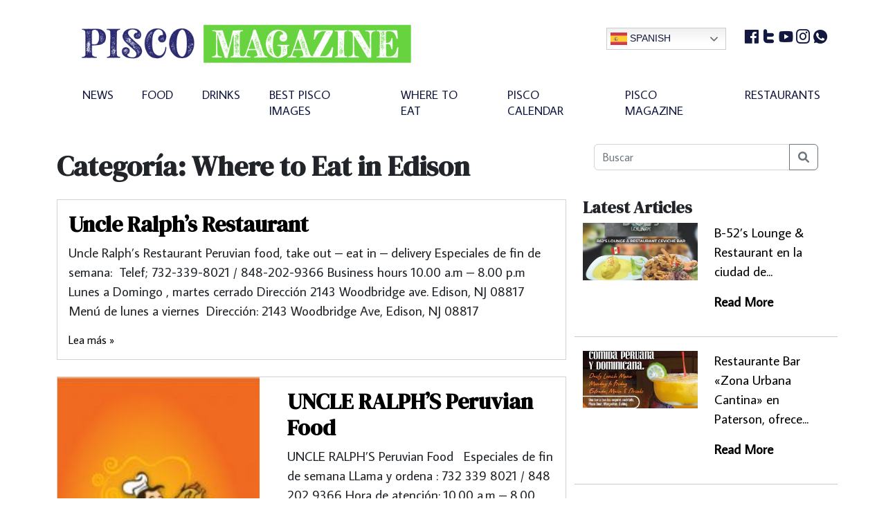

--- FILE ---
content_type: text/html; charset=UTF-8
request_url: https://piscomagazine.com/where-to-eat/new-jersey/where-to-eat-in-edison/
body_size: 48471
content:
<!doctype html>
<html lang="es" id="html" xmlns:og="https://opengraphprotocol.org/schema/" xmlns:fb="https://www.facebook.com/2008/fbml" prefix="og: http://ogp.me/ns# fb: http://ogp.me/ns/fb#">

<head>
<meta charset="UTF-8">
<meta name="viewport" content="width=device-width, initial-scale=1">
<link rel="profile" href="https://gmpg.org/xfn/11">
<!-- Favicons -->
<meta name="msapplication-TileColor" content="#ffffff">
<meta name="theme-color" content="#ffffff">
<link rel="preconnect" href="https://fonts.googleapis.com">
<link rel="preconnect" href="https://fonts.gstatic.com" crossorigin>
<link href="https://fonts.googleapis.com/css2?family=Average+Sans&family=DM+Serif+Display:ital@0;1&display=swap" rel="stylesheet">
<title>Where to Eat in Edison &#8211; Ceviche y Pisco Magazine</title>
<meta name='robots' content='max-image-preview:large' />
	<style>img:is([sizes="auto" i], [sizes^="auto," i]) { contain-intrinsic-size: 3000px 1500px }</style>
	<link rel='stylesheet' id='wp-block-library-css' href='https://piscomagazine.com/wp-includes/css/dist/block-library/style.min.css?ver=6.8' type='text/css' media='all' />
<style id='classic-theme-styles-inline-css' type='text/css'>
/*! This file is auto-generated */
.wp-block-button__link{color:#fff;background-color:#32373c;border-radius:9999px;box-shadow:none;text-decoration:none;padding:calc(.667em + 2px) calc(1.333em + 2px);font-size:1.125em}.wp-block-file__button{background:#32373c;color:#fff;text-decoration:none}
</style>
<style id='global-styles-inline-css' type='text/css'>
:root{--wp--preset--aspect-ratio--square: 1;--wp--preset--aspect-ratio--4-3: 4/3;--wp--preset--aspect-ratio--3-4: 3/4;--wp--preset--aspect-ratio--3-2: 3/2;--wp--preset--aspect-ratio--2-3: 2/3;--wp--preset--aspect-ratio--16-9: 16/9;--wp--preset--aspect-ratio--9-16: 9/16;--wp--preset--color--black: #000000;--wp--preset--color--cyan-bluish-gray: #abb8c3;--wp--preset--color--white: #ffffff;--wp--preset--color--pale-pink: #f78da7;--wp--preset--color--vivid-red: #cf2e2e;--wp--preset--color--luminous-vivid-orange: #ff6900;--wp--preset--color--luminous-vivid-amber: #fcb900;--wp--preset--color--light-green-cyan: #7bdcb5;--wp--preset--color--vivid-green-cyan: #00d084;--wp--preset--color--pale-cyan-blue: #8ed1fc;--wp--preset--color--vivid-cyan-blue: #0693e3;--wp--preset--color--vivid-purple: #9b51e0;--wp--preset--gradient--vivid-cyan-blue-to-vivid-purple: linear-gradient(135deg,rgba(6,147,227,1) 0%,rgb(155,81,224) 100%);--wp--preset--gradient--light-green-cyan-to-vivid-green-cyan: linear-gradient(135deg,rgb(122,220,180) 0%,rgb(0,208,130) 100%);--wp--preset--gradient--luminous-vivid-amber-to-luminous-vivid-orange: linear-gradient(135deg,rgba(252,185,0,1) 0%,rgba(255,105,0,1) 100%);--wp--preset--gradient--luminous-vivid-orange-to-vivid-red: linear-gradient(135deg,rgba(255,105,0,1) 0%,rgb(207,46,46) 100%);--wp--preset--gradient--very-light-gray-to-cyan-bluish-gray: linear-gradient(135deg,rgb(238,238,238) 0%,rgb(169,184,195) 100%);--wp--preset--gradient--cool-to-warm-spectrum: linear-gradient(135deg,rgb(74,234,220) 0%,rgb(151,120,209) 20%,rgb(207,42,186) 40%,rgb(238,44,130) 60%,rgb(251,105,98) 80%,rgb(254,248,76) 100%);--wp--preset--gradient--blush-light-purple: linear-gradient(135deg,rgb(255,206,236) 0%,rgb(152,150,240) 100%);--wp--preset--gradient--blush-bordeaux: linear-gradient(135deg,rgb(254,205,165) 0%,rgb(254,45,45) 50%,rgb(107,0,62) 100%);--wp--preset--gradient--luminous-dusk: linear-gradient(135deg,rgb(255,203,112) 0%,rgb(199,81,192) 50%,rgb(65,88,208) 100%);--wp--preset--gradient--pale-ocean: linear-gradient(135deg,rgb(255,245,203) 0%,rgb(182,227,212) 50%,rgb(51,167,181) 100%);--wp--preset--gradient--electric-grass: linear-gradient(135deg,rgb(202,248,128) 0%,rgb(113,206,126) 100%);--wp--preset--gradient--midnight: linear-gradient(135deg,rgb(2,3,129) 0%,rgb(40,116,252) 100%);--wp--preset--font-size--small: 13px;--wp--preset--font-size--medium: 20px;--wp--preset--font-size--large: 36px;--wp--preset--font-size--x-large: 42px;--wp--preset--spacing--20: 0.44rem;--wp--preset--spacing--30: 0.67rem;--wp--preset--spacing--40: 1rem;--wp--preset--spacing--50: 1.5rem;--wp--preset--spacing--60: 2.25rem;--wp--preset--spacing--70: 3.38rem;--wp--preset--spacing--80: 5.06rem;--wp--preset--shadow--natural: 6px 6px 9px rgba(0, 0, 0, 0.2);--wp--preset--shadow--deep: 12px 12px 50px rgba(0, 0, 0, 0.4);--wp--preset--shadow--sharp: 6px 6px 0px rgba(0, 0, 0, 0.2);--wp--preset--shadow--outlined: 6px 6px 0px -3px rgba(255, 255, 255, 1), 6px 6px rgba(0, 0, 0, 1);--wp--preset--shadow--crisp: 6px 6px 0px rgba(0, 0, 0, 1);}:where(.is-layout-flex){gap: 0.5em;}:where(.is-layout-grid){gap: 0.5em;}body .is-layout-flex{display: flex;}.is-layout-flex{flex-wrap: wrap;align-items: center;}.is-layout-flex > :is(*, div){margin: 0;}body .is-layout-grid{display: grid;}.is-layout-grid > :is(*, div){margin: 0;}:where(.wp-block-columns.is-layout-flex){gap: 2em;}:where(.wp-block-columns.is-layout-grid){gap: 2em;}:where(.wp-block-post-template.is-layout-flex){gap: 1.25em;}:where(.wp-block-post-template.is-layout-grid){gap: 1.25em;}.has-black-color{color: var(--wp--preset--color--black) !important;}.has-cyan-bluish-gray-color{color: var(--wp--preset--color--cyan-bluish-gray) !important;}.has-white-color{color: var(--wp--preset--color--white) !important;}.has-pale-pink-color{color: var(--wp--preset--color--pale-pink) !important;}.has-vivid-red-color{color: var(--wp--preset--color--vivid-red) !important;}.has-luminous-vivid-orange-color{color: var(--wp--preset--color--luminous-vivid-orange) !important;}.has-luminous-vivid-amber-color{color: var(--wp--preset--color--luminous-vivid-amber) !important;}.has-light-green-cyan-color{color: var(--wp--preset--color--light-green-cyan) !important;}.has-vivid-green-cyan-color{color: var(--wp--preset--color--vivid-green-cyan) !important;}.has-pale-cyan-blue-color{color: var(--wp--preset--color--pale-cyan-blue) !important;}.has-vivid-cyan-blue-color{color: var(--wp--preset--color--vivid-cyan-blue) !important;}.has-vivid-purple-color{color: var(--wp--preset--color--vivid-purple) !important;}.has-black-background-color{background-color: var(--wp--preset--color--black) !important;}.has-cyan-bluish-gray-background-color{background-color: var(--wp--preset--color--cyan-bluish-gray) !important;}.has-white-background-color{background-color: var(--wp--preset--color--white) !important;}.has-pale-pink-background-color{background-color: var(--wp--preset--color--pale-pink) !important;}.has-vivid-red-background-color{background-color: var(--wp--preset--color--vivid-red) !important;}.has-luminous-vivid-orange-background-color{background-color: var(--wp--preset--color--luminous-vivid-orange) !important;}.has-luminous-vivid-amber-background-color{background-color: var(--wp--preset--color--luminous-vivid-amber) !important;}.has-light-green-cyan-background-color{background-color: var(--wp--preset--color--light-green-cyan) !important;}.has-vivid-green-cyan-background-color{background-color: var(--wp--preset--color--vivid-green-cyan) !important;}.has-pale-cyan-blue-background-color{background-color: var(--wp--preset--color--pale-cyan-blue) !important;}.has-vivid-cyan-blue-background-color{background-color: var(--wp--preset--color--vivid-cyan-blue) !important;}.has-vivid-purple-background-color{background-color: var(--wp--preset--color--vivid-purple) !important;}.has-black-border-color{border-color: var(--wp--preset--color--black) !important;}.has-cyan-bluish-gray-border-color{border-color: var(--wp--preset--color--cyan-bluish-gray) !important;}.has-white-border-color{border-color: var(--wp--preset--color--white) !important;}.has-pale-pink-border-color{border-color: var(--wp--preset--color--pale-pink) !important;}.has-vivid-red-border-color{border-color: var(--wp--preset--color--vivid-red) !important;}.has-luminous-vivid-orange-border-color{border-color: var(--wp--preset--color--luminous-vivid-orange) !important;}.has-luminous-vivid-amber-border-color{border-color: var(--wp--preset--color--luminous-vivid-amber) !important;}.has-light-green-cyan-border-color{border-color: var(--wp--preset--color--light-green-cyan) !important;}.has-vivid-green-cyan-border-color{border-color: var(--wp--preset--color--vivid-green-cyan) !important;}.has-pale-cyan-blue-border-color{border-color: var(--wp--preset--color--pale-cyan-blue) !important;}.has-vivid-cyan-blue-border-color{border-color: var(--wp--preset--color--vivid-cyan-blue) !important;}.has-vivid-purple-border-color{border-color: var(--wp--preset--color--vivid-purple) !important;}.has-vivid-cyan-blue-to-vivid-purple-gradient-background{background: var(--wp--preset--gradient--vivid-cyan-blue-to-vivid-purple) !important;}.has-light-green-cyan-to-vivid-green-cyan-gradient-background{background: var(--wp--preset--gradient--light-green-cyan-to-vivid-green-cyan) !important;}.has-luminous-vivid-amber-to-luminous-vivid-orange-gradient-background{background: var(--wp--preset--gradient--luminous-vivid-amber-to-luminous-vivid-orange) !important;}.has-luminous-vivid-orange-to-vivid-red-gradient-background{background: var(--wp--preset--gradient--luminous-vivid-orange-to-vivid-red) !important;}.has-very-light-gray-to-cyan-bluish-gray-gradient-background{background: var(--wp--preset--gradient--very-light-gray-to-cyan-bluish-gray) !important;}.has-cool-to-warm-spectrum-gradient-background{background: var(--wp--preset--gradient--cool-to-warm-spectrum) !important;}.has-blush-light-purple-gradient-background{background: var(--wp--preset--gradient--blush-light-purple) !important;}.has-blush-bordeaux-gradient-background{background: var(--wp--preset--gradient--blush-bordeaux) !important;}.has-luminous-dusk-gradient-background{background: var(--wp--preset--gradient--luminous-dusk) !important;}.has-pale-ocean-gradient-background{background: var(--wp--preset--gradient--pale-ocean) !important;}.has-electric-grass-gradient-background{background: var(--wp--preset--gradient--electric-grass) !important;}.has-midnight-gradient-background{background: var(--wp--preset--gradient--midnight) !important;}.has-small-font-size{font-size: var(--wp--preset--font-size--small) !important;}.has-medium-font-size{font-size: var(--wp--preset--font-size--medium) !important;}.has-large-font-size{font-size: var(--wp--preset--font-size--large) !important;}.has-x-large-font-size{font-size: var(--wp--preset--font-size--x-large) !important;}
:where(.wp-block-post-template.is-layout-flex){gap: 1.25em;}:where(.wp-block-post-template.is-layout-grid){gap: 1.25em;}
:where(.wp-block-columns.is-layout-flex){gap: 2em;}:where(.wp-block-columns.is-layout-grid){gap: 2em;}
:root :where(.wp-block-pullquote){font-size: 1.5em;line-height: 1.6;}
</style>
<link rel='stylesheet' id='arve-main-css' href='https://piscomagazine.com/wp-content/plugins/advanced-responsive-video-embedder/build/main.css?ver=1bca356de819b25e2c48f05fc0d1b1e9' type='text/css' media='all' />
<link rel='stylesheet' id='contact-form-7-css' href='https://piscomagazine.com/wp-content/plugins/contact-form-7/includes/css/styles.css?ver=5.6' type='text/css' media='all' />
<link rel='stylesheet' id='SFSImainCss-css' href='https://piscomagazine.com/wp-content/plugins/ultimate-social-media-icons/css/sfsi-style.css?ver=2.9.4' type='text/css' media='all' />
<link rel='stylesheet' id='wpos-slick-style-css' href='https://piscomagazine.com/wp-content/plugins/wp-responsive-recent-post-slider/assets/css/slick.css?ver=3.0.9' type='text/css' media='all' />
<link rel='stylesheet' id='wppsac-public-style-css' href='https://piscomagazine.com/wp-content/plugins/wp-responsive-recent-post-slider/assets/css/recent-post-style.css?ver=3.0.9' type='text/css' media='all' />
<link rel='stylesheet' id='parent-style-css' href='https://piscomagazine.com/wp-content/themes/bootscore-main/style.css?ver=6.8' type='text/css' media='all' />
<link rel='stylesheet' id='main-css' href='https://piscomagazine.com/wp-content/themes/bootscore-child-main/css/main.css?ver=202504160341' type='text/css' media='all' />
<link rel='stylesheet' id='dashicons-css' href='https://piscomagazine.com/wp-includes/css/dashicons.min.css?ver=6.8' type='text/css' media='all' />
<link rel='stylesheet' id='bootscore-style-css' href='https://piscomagazine.com/wp-content/themes/bootscore-child-main/style.css?ver=202504160132' type='text/css' media='all' />
<link rel='stylesheet' id='fontawesome-css' online="if(media!='all')media='all'" href='https://piscomagazine.com/wp-content/themes/bootscore-main/fontawesome/css/all.min.css?ver=202504160133' type='text/css' media='all' />
<style id='akismet-widget-style-inline-css' type='text/css'>

			.a-stats {
				--akismet-color-mid-green: #357b49;
				--akismet-color-white: #fff;
				--akismet-color-light-grey: #f6f7f7;

				max-width: 350px;
				width: auto;
			}

			.a-stats * {
				all: unset;
				box-sizing: border-box;
			}

			.a-stats strong {
				font-weight: 600;
			}

			.a-stats a.a-stats__link,
			.a-stats a.a-stats__link:visited,
			.a-stats a.a-stats__link:active {
				background: var(--akismet-color-mid-green);
				border: none;
				box-shadow: none;
				border-radius: 8px;
				color: var(--akismet-color-white);
				cursor: pointer;
				display: block;
				font-family: -apple-system, BlinkMacSystemFont, 'Segoe UI', 'Roboto', 'Oxygen-Sans', 'Ubuntu', 'Cantarell', 'Helvetica Neue', sans-serif;
				font-weight: 500;
				padding: 12px;
				text-align: center;
				text-decoration: none;
				transition: all 0.2s ease;
			}

			/* Extra specificity to deal with TwentyTwentyOne focus style */
			.widget .a-stats a.a-stats__link:focus {
				background: var(--akismet-color-mid-green);
				color: var(--akismet-color-white);
				text-decoration: none;
			}

			.a-stats a.a-stats__link:hover {
				filter: brightness(110%);
				box-shadow: 0 4px 12px rgba(0, 0, 0, 0.06), 0 0 2px rgba(0, 0, 0, 0.16);
			}

			.a-stats .count {
				color: var(--akismet-color-white);
				display: block;
				font-size: 1.5em;
				line-height: 1.4;
				padding: 0 13px;
				white-space: nowrap;
			}
		
</style>
<link rel='stylesheet' id='wp_review-style-css' href='https://piscomagazine.com/wp-content/plugins/wp-review/public/css/wp-review.css?ver=5.3.5' type='text/css' media='all' />
<script async="async" type="text/javascript" src="https://piscomagazine.com/wp-content/plugins/advanced-responsive-video-embedder/build/main.js?ver=1bca356de819b25e2c48f05fc0d1b1e9" id="arve-main-js"></script>
<script type="text/javascript" src="https://piscomagazine.com/wp-includes/js/jquery/jquery.min.js?ver=3.7.1" id="jquery-core-js"></script>
<script type="text/javascript" src="https://piscomagazine.com/wp-includes/js/jquery/jquery-migrate.min.js?ver=3.4.1" id="jquery-migrate-js"></script>
<link rel="https://api.w.org/" href="https://piscomagazine.com/wp-json/" /><link rel="alternate" title="JSON" type="application/json" href="https://piscomagazine.com/wp-json/wp/v2/categories/51" /><link rel="EditURI" type="application/rsd+xml" title="RSD" href="https://piscomagazine.com/xmlrpc.php?rsd" />
<meta name="follow.[base64]" content="Q1sJkRfgklKtdb3bdrer"/><link hreflang="es" href="https://piscomagazine.com/es/where-to-eat/new-jersey/where-to-eat-in-edison/" rel="alternate" />
<link hreflang="x-default" href="https://piscomagazine.com/where-to-eat/new-jersey/where-to-eat-in-edison/" rel="alternate" />
<meta name="generator" content="qTranslate-X 3.4.6.8" />

<!-- START - Open Graph and Twitter Card Tags 3.2.0 -->
 <!-- Facebook Open Graph -->
  <meta property="og:locale" content="es_ES"/>
  <meta property="og:site_name" content="Ceviche y Pisco Magazine"/>
  <meta property="og:title" content="Where to Eat in Edison"/>
  <meta property="og:url" content="https://piscomagazine.com/where-to-eat/new-jersey/where-to-eat-in-edison/"/>
  <meta property="og:type" content="article"/>
  <meta property="og:description" content="Where to Eat in Edison"/>
  <meta property="article:publisher" content="https://www.facebook.com/CevicheandPisco"/>
 <!-- Google+ / Schema.org -->
 <!-- Twitter Cards -->
  <meta name="twitter:title" content="Where to Eat in Edison"/>
  <meta name="twitter:url" content="https://piscomagazine.com/where-to-eat/new-jersey/where-to-eat-in-edison/"/>
  <meta name="twitter:description" content="Where to Eat in Edison"/>
  <meta name="twitter:card" content="summary_large_image"/>
 <!-- SEO -->
 <!-- Misc. tags -->
 <!-- is_category -->
<!-- END - Open Graph and Twitter Card Tags 3.2.0 -->
	
</head>

<body class="archive category category-where-to-eat-in-edison category-51 wp-theme-bootscore-main wp-child-theme-bootscore-child-main sfsi_actvite_theme_flat hfeed">


<div id="page" class="site">

<header id="masthead" class="site-header">

<div class="fixed-top bg-light">



<nav id="nav-main" class="navbar navbar-expand-lg">

<div class="container">
<div class="row">


<div class="col-md-6 col-sm-12">
<!-- Navbar Brand -->
<a class="navbar-brand  mt-4" href="https://piscomagazine.com"><img src="https://piscomagazine.com/wp-content/themes/bootscore-child-main/img/logo.png" alt="logo" class="logo md"></a>
</div>

<div class="col-md-6 col-sm-12 pt-2 pb-2 d-flex flex-row-reverse mt-md-4">

<div class="content_block" id="custom_post_widget-1649"><p><a class="facebook" href="https://www.facebook.com/PiscoMagazine" target="blank"><span class="dashicons dashicons-facebook"></span></a><a class="twitter" href="https://twitter.com/CevicheyPisco" target="blank"><span class="dashicons dashicons-twitter-alt"></span></i></a><a class="youtube" href="https://www.youtube.com/user/larutadelcebiche/" target="blank"><span class="dashicons dashicons-youtube"></span></a><a class="instagram" href="https://www.instagram.com/pisco_magazine/" title="Follow with Instagram" target="_blank"><span class="dashicons dashicons-instagram"></span></a><a href="https://wa.me/19738550036?text=Ceviche%20y%20Pisco%20Magazine"><span class="dashicons dashicons-whatsapp"></span></a></p>
</div><span class="me-4"><div class="gtranslate_wrapper" id="gt-wrapper-48163929"></div></span>

</div>
<!-- Navbar Toggler -->
<div class="d-flex flex-row-reverse">
<button class="btn btn-outline-secondary d-lg-none pb-md-3 ms-md-2" type="button" data-bs-toggle="offcanvas" data-bs-target="#offcanvas-navbar" aria-controls="offcanvas-navbar">
<i class="fa-solid fa-bars"></i><span class="visually-hidden-focusable">Menu</span>
</button>
</div>

<div class="cold-md-12">
<!-- Offcanvas Navbar -->
<div class="offcanvas offcanvas-end" tabindex="-1" id="offcanvas-navbar" style="z-index:9999">
<div class="offcanvas-header bg-light">
<button type="button" class="btn-close text-white" data-bs-dismiss="offcanvas" aria-label="Close"></button>
</div>
<div class="offcanvas-body">
<!-- Bootstrap 5 Nav Walker Main Menu -->
<ul id="bootscore-navbar" class="navbar-nav ms-3 "><li  id="menu-item-1592" class="menu-item menu-item-type-taxonomy menu-item-object-category menu-item-has-children dropdown nav-item nav-item-1592"><a href="https://piscomagazine.com/news/" class="nav-link  dropdown-toggle" data-bs-toggle="dropdown" aria-haspopup="true" aria-expanded="false">NEWS</a>
<ul class="dropdown-menu  depth_0">
	<li  id="menu-item-1601" class="menu-item menu-item-type-taxonomy menu-item-object-category nav-item nav-item-1601"><a href="https://piscomagazine.com/food/" class="dropdown-item ">FOOD</a></li>
	<li  id="menu-item-1600" class="menu-item menu-item-type-taxonomy menu-item-object-category nav-item nav-item-1600"><a href="https://piscomagazine.com/drinks/" class="dropdown-item ">DRINKS</a></li>
	<li  id="menu-item-1602" class="menu-item menu-item-type-taxonomy menu-item-object-category nav-item nav-item-1602"><a href="https://piscomagazine.com/restaurants/" class="dropdown-item ">RESTAURANTS</a></li>
	<li  id="menu-item-1613" class="menu-item menu-item-type-post_type menu-item-object-page nav-item nav-item-1613"><a href="https://piscomagazine.com/bar-convent-brooklyn/" class="dropdown-item ">BAR CONVENT BROOKLYN</a></li>
</ul>
</li>
<li  id="menu-item-1593" class="menu-item menu-item-type-taxonomy menu-item-object-category menu-item-has-children dropdown nav-item nav-item-1593"><a href="https://piscomagazine.com/food/" class="nav-link  dropdown-toggle" data-bs-toggle="dropdown" aria-haspopup="true" aria-expanded="false">FOOD</a>
<ul class="dropdown-menu  depth_0">
	<li  id="menu-item-1594" class="menu-item menu-item-type-taxonomy menu-item-object-category nav-item nav-item-1594"><a href="https://piscomagazine.com/food/chefs/" class="dropdown-item ">CHEFS</a></li>
	<li  id="menu-item-1595" class="menu-item menu-item-type-taxonomy menu-item-object-category nav-item nav-item-1595"><a href="https://piscomagazine.com/food/recipes/" class="dropdown-item ">RECIPES</a></li>
</ul>
</li>
<li  id="menu-item-136" class="menu-item menu-item-type-taxonomy menu-item-object-category menu-item-has-children dropdown nav-item nav-item-136"><a href="https://piscomagazine.com/drinks/" class="nav-link  dropdown-toggle" data-bs-toggle="dropdown" aria-haspopup="true" aria-expanded="false">DRINKS</a>
<ul class="dropdown-menu  depth_0">
	<li  id="menu-item-1604" class="menu-item menu-item-type-taxonomy menu-item-object-category nav-item nav-item-1604"><a href="https://piscomagazine.com/las-rutas-del-pisco/" class="dropdown-item ">LAS RUTAS DEL PISCO</a></li>
	<li  id="menu-item-1606" class="menu-item menu-item-type-taxonomy menu-item-object-category nav-item nav-item-1606"><a href="https://piscomagazine.com/la-ruta-del-tequila/" class="dropdown-item ">LA RUTA DEL TEQUILA</a></li>
	<li  id="menu-item-478" class="menu-item menu-item-type-taxonomy menu-item-object-category nav-item nav-item-478"><a href="https://piscomagazine.com/drinks/cocktails/" class="dropdown-item ">COCKTAILS</a></li>
	<li  id="menu-item-479" class="menu-item menu-item-type-taxonomy menu-item-object-category nav-item nav-item-479"><a href="https://piscomagazine.com/drinks/wine/" class="dropdown-item ">WINE</a></li>
	<li  id="menu-item-1605" class="menu-item menu-item-type-taxonomy menu-item-object-category nav-item nav-item-1605"><a href="https://piscomagazine.com/drinks/spirits/" class="dropdown-item ">SPIRITS</a></li>
</ul>
</li>
<li  id="menu-item-771" class="menu-item menu-item-type-taxonomy menu-item-object-category nav-item nav-item-771"><a href="https://piscomagazine.com/best-pisco-photos/" class="nav-link ">BEST PISCO IMAGES</a></li>
<li  id="menu-item-1587" class="menu-item menu-item-type-taxonomy menu-item-object-category current-category-ancestor nav-item nav-item-1587"><a href="https://piscomagazine.com/where-to-eat/" class="nav-link ">WHERE TO EAT</a></li>
<li  id="menu-item-642" class="menu-item menu-item-type-post_type menu-item-object-page nav-item nav-item-642"><a href="https://piscomagazine.com/pisco-calendar/" class="nav-link ">PISCO CALENDAR</a></li>
<li  id="menu-item-1242" class="menu-item menu-item-type-post_type menu-item-object-page nav-item nav-item-1242"><a href="https://piscomagazine.com/pisco-magazine/" class="nav-link ">PISCO MAGAZINE</a></li>
<li  id="menu-item-1607" class="menu-item menu-item-type-taxonomy menu-item-object-category menu-item-has-children dropdown nav-item nav-item-1607"><a href="https://piscomagazine.com/restaurants/" class="nav-link  dropdown-toggle" data-bs-toggle="dropdown" aria-haspopup="true" aria-expanded="false">RESTAURANTS</a>
<ul class="dropdown-menu  depth_0">
	<li  id="menu-item-1608" class="menu-item menu-item-type-taxonomy menu-item-object-category nav-item nav-item-1608"><a href="https://piscomagazine.com/restaurants/bakeries/" class="dropdown-item ">BAKERIES</a></li>
	<li  id="menu-item-1609" class="menu-item menu-item-type-taxonomy menu-item-object-category nav-item nav-item-1609"><a href="https://piscomagazine.com/restaurants/bars/" class="dropdown-item ">BARS</a></li>
</ul>
</li>
</ul><!-- Bootstrap 5 Nav Walker Main Menu End -->
</div>
</div>



<!-- Search Toggler Mobile -->
<button class="btn btn-outline-secondary d-lg-none ms-1 ms-md-2 top-nav-search-md" type="button" data-bs-toggle="collapse" data-bs-target="#collapse-search" aria-expanded="false" aria-controls="collapse-search">
<i class="fa-solid fa-magnifying-glass"></i><span class="visually-hidden-focusable">Search</span>
</button>


</div>
</div>
</div><!-- .container -->

</nav><!-- .navbar -->



</div><!-- .fixed-top .bg-light -->


</header><!-- #masthead -->


<div id="content" class="site-content container py-5 mt-5">
<div id="primary" class="content-area  mt-5">


<!-- Hook to add something nice -->

<div class="row">
<div class="col mt-lg-5">

<main id="main" class="site-main mt-lg-4">


<!-- Title & Description -->
<header class="page-header mb-4">
<h1>Categoría: <span>Where to Eat in Edison</span></h1>
</header>

<!-- Grid Layout -->
<div class="card horizontal mb-4">
<div class="row">
<!-- Featured Image-->
<div class="col">
<div class="card-body">


<!-- Title -->
<h2 class="blog-post-title">
<a href="https://piscomagazine.com/uncle-ralphs-restaurant.html/">
Uncle Ralph&#8217;s Restaurant</a>
</h2>
<!-- Meta -->
<!-- Excerpt & Read more -->
<div class="card-text mt-auto">
<p>Uncle Ralph&#8217;s Restaurant Peruvian food, take out &#8211; eat in &#8211; delivery Especiales de fin de semana:  Telef; 732-339-8021 / 848-202-9366 Business hours 10.00 a.m &#8211; 8.00 p.m Lunes a Domingo , martes cerrado Dirección 2143 Woodbridge ave. Edison, NJ 08817 Menú de lunes a viernes  Dirección: 2143 Woodbridge Ave, Edison, NJ 08817 &nbsp; &nbsp;</p>
 <a class="read-more" href="https://piscomagazine.com/uncle-ralphs-restaurant.html/">Lea más »</a>
</div>
<!-- Tags -->
</div>
</div>
</div>
</div>
<div class="card horizontal mb-4">
<div class="row">
<!-- Featured Image-->
<div class="card-img-left-md col-lg-5"><img width="223" height="300" src="https://piscomagazine.com/wp-content/uploads/2020/09/118771216_10158548492288550_852422324200764866_n-223x300.jpg" class="attachment-medium size-medium wp-post-image" alt="" decoding="async" fetchpriority="high" srcset="https://piscomagazine.com/wp-content/uploads/2020/09/118771216_10158548492288550_852422324200764866_n-223x300.jpg 223w, https://piscomagazine.com/wp-content/uploads/2020/09/118771216_10158548492288550_852422324200764866_n-120x161.jpg 120w, https://piscomagazine.com/wp-content/uploads/2020/09/118771216_10158548492288550_852422324200764866_n.jpg 448w" sizes="(max-width: 223px) 100vw, 223px" /></div><div class="col">
<div class="card-body">


<!-- Title -->
<h2 class="blog-post-title">
<a href="https://piscomagazine.com/uncle-ralphs-peruvian-food.html/">
UNCLE RALPH&#8217;S Peruvian Food</a>
</h2>
<!-- Meta -->
<!-- Excerpt & Read more -->
<div class="card-text mt-auto">
<p>UNCLE RALPH&#8217;S Peruvian Food &nbsp; Especiales de fin de semana LLama y ordena : 732 339 8021 / 848 202 9366 Hora de atención: 10.00 a.m &#8211; 8.00 p.m Lunes a Domingo , martes cerrado ENTRADAS Causa de pollo, Causa de Pulpo, Causa de Camarón, Causa de Atún , Choros a la Chalaca, Papa a la Huancaina , Papa Rellena, Salchipapa, Anticuchos, Empanada  de pollo , Empana de Carne, Leche de Tigre , ocopa . SOPAS: Sopa del día, Sustancia de pollo, Parihuela, Chupe de Camarones, Chilcano, Patasca o Caldo de Gallina 2143 Woodbridge Ave.  zip 08817 Edison, Nueva Jersey&#8230;&#8230;</p>
 <a class="read-more" href="https://piscomagazine.com/uncle-ralphs-peruvian-food.html/">Lea más »</a>
</div>
<!-- Tags -->
</div>
</div>
</div>
</div>

<!-- Pagination -->
<div>
</div>

</main><!-- #main -->

</div><!-- col -->

<div class="col-md-4 col-xxl-3 order-md-last">
<aside id="secondary" class="widget-area  mt-5">

<section id="search-2" class="widget widget_search card card-body mb-4 bg-light border-0"><!-- Search Button Outline Secondary Right -->
<form class="searchform input-group" method="get" action="https://piscomagazine.com/">
  <input type="text" name="s" class="form-control" placeholder="Buscar">
  <button type="submit" class="input-group-text btn btn-outline-secondary"><i class="fa-solid fa-magnifying-glass"></i><span class="visually-hidden-focusable">Search</span></button>
</form>
</section>
<h4>Latest Articles</h4>

<div class="row">


<div class="col-lg-6 col-m-12">

<a href="https://piscomagazine.com/b-52s-lounge-restaurant-en-la-ciudad-de-harrison-new-jersey.html/">

<figure class="imge-wrapper">
<img src="https://piscomagazine.com/wp-content/uploads/2025/06/B-52-harrison-1-300x150.jpg"
srcset=""
sizes="
(max-width: 768px) 300px,
(max-width: 1400px) 800px,
(max-width: 2000px) 800px"
alt=""
class="mb-2"
loading="no-lazy">
<figcaption></figcaption>
</figure>
</a>
</div>

<div class="col-lg-6 col-md-12">

<p><a href="https://piscomagazine.com/b-52s-lounge-restaurant-en-la-ciudad-de-harrison-new-jersey.html/"><a href="https://piscomagazine.com/b-52s-lounge-restaurant-en-la-ciudad-de-harrison-new-jersey.html/">B-52&#8217;s Lounge &#038; Restaurant en la ciudad de...</a></a></p>
<p><a href="https://piscomagazine.com/b-52s-lounge-restaurant-en-la-ciudad-de-harrison-new-jersey.html/"><strong>Read More</strong></a></p>
</div>
<hr/>

<div class="col-lg-6 col-m-12">

<a href="https://piscomagazine.com/restaurante-bar-zona-urbana-cantina-en-paterson-ofrece-sabrosa-comida-peruana-dominicana.html/">

<figure class="imge-wrapper">
<img src="https://piscomagazine.com/wp-content/uploads/2025/05/zona-urbana-300x150.jpeg"
srcset=""
sizes="
(max-width: 768px) 300px,
(max-width: 1400px) 800px,
(max-width: 2000px) 800px"
alt=""
class="mb-2"
loading="no-lazy">
<figcaption></figcaption>
</figure>
</a>
</div>

<div class="col-lg-6 col-md-12">

<p><a href="https://piscomagazine.com/restaurante-bar-zona-urbana-cantina-en-paterson-ofrece-sabrosa-comida-peruana-dominicana.html/"><a href="https://piscomagazine.com/restaurante-bar-zona-urbana-cantina-en-paterson-ofrece-sabrosa-comida-peruana-dominicana.html/">Restaurante Bar «Zona Urbana Cantina» en Paterson, ofrece...</a></a></p>
<p><a href="https://piscomagazine.com/restaurante-bar-zona-urbana-cantina-en-paterson-ofrece-sabrosa-comida-peruana-dominicana.html/"><strong>Read More</strong></a></p>
</div>
<hr/>

<div class="col-lg-6 col-m-12">

<a href="https://piscomagazine.com/latinos-compran-en-su-tienda-favorita-shoprite-wines-spirits-of-clifton.html/">

<figure class="imge-wrapper">
<img src="https://piscomagazine.com/wp-content/uploads/2025/03/ShopRite-Wines-Spirits-of-Clifton-300x150.jpeg"
srcset="https://piscomagazine.com/wp-content/uploads/2025/03/ShopRite-Wines-Spirits-of-Clifton-300x150.jpeg 300w, https://piscomagazine.com/wp-content/uploads/2025/03/ShopRite-Wines-Spirits-of-Clifton-1600x800.jpeg 1600w"
sizes="
(max-width: 768px) 300px,
(max-width: 1400px) 800px,
(max-width: 2000px) 800px"
alt=""
class="mb-2"
loading="no-lazy">
<figcaption></figcaption>
</figure>
</a>
</div>

<div class="col-lg-6 col-md-12">

<p><a href="https://piscomagazine.com/latinos-compran-en-su-tienda-favorita-shoprite-wines-spirits-of-clifton.html/"><a href="https://piscomagazine.com/latinos-compran-en-su-tienda-favorita-shoprite-wines-spirits-of-clifton.html/">Latinos compran en su tienda  favorita ShopRite Wines...</a></a></p>
<p><a href="https://piscomagazine.com/latinos-compran-en-su-tienda-favorita-shoprite-wines-spirits-of-clifton.html/"><strong>Read More</strong></a></p>
</div>
<hr/>

<div class="col-lg-6 col-m-12">

<a href="https://piscomagazine.com/pisco-sour-day-2025-en-usa.html/">

<figure class="imge-wrapper">
<img src="https://piscomagazine.com/wp-content/uploads/2025/02/diana-navarro-pisco-sour-2025-300x150.jpg"
srcset=""
sizes="
(max-width: 768px) 300px,
(max-width: 1400px) 800px,
(max-width: 2000px) 800px"
alt=""
class="mb-2"
loading="no-lazy">
<figcaption></figcaption>
</figure>
</a>
</div>

<div class="col-lg-6 col-md-12">

<p><a href="https://piscomagazine.com/pisco-sour-day-2025-en-usa.html/"><a href="https://piscomagazine.com/pisco-sour-day-2025-en-usa.html/">Pisco Sour day 2025 en USA</a></a></p>
<p><a href="https://piscomagazine.com/pisco-sour-day-2025-en-usa.html/"><strong>Read More</strong></a></p>
</div>
<hr/>

</div>



</aside><!-- #secondary -->
</div>
</div><!-- row -->

</div><!-- #primary -->
</div><!-- #content -->


<footer>

<div class="bootscore-footer pt-5 pb-3" id="footer">
<div class="container">

<div class="row">

<div class="col-md-4 col-auto">
<!-- Bootstrap 5 Nav Walker Footer Menu -->
<ul "><li  id="menu-item-541" class="menu-item menu-item-type-post_type menu-item-object-page nav-item nav-item-541"><a href="https://piscomagazine.com/subscribe/" class="nav-link ">Subscribe</a></li>
<li  id="menu-item-542" class="menu-item menu-item-type-post_type menu-item-object-page nav-item nav-item-542"><a href="https://piscomagazine.com/publicidad/" class="nav-link ">Publicidad</a></li>
<li  id="menu-item-543" class="menu-item menu-item-type-post_type menu-item-object-page nav-item nav-item-543"><a href="https://piscomagazine.com/sobre-nosotros/" class="nav-link ">Sobre Nosotros</a></li>
<li  id="menu-item-544" class="menu-item menu-item-type-post_type menu-item-object-page nav-item nav-item-544"><a href="https://piscomagazine.com/contacto/" class="nav-link ">Contacto</a></li>
<li  id="menu-item-545" class="menu-item menu-item-type-post_type menu-item-object-page nav-item nav-item-545"><a href="https://piscomagazine.com/terminos-del-servicio/" class="nav-link ">Términos del Servicio</a></li>
<li  id="menu-item-546" class="menu-item menu-item-type-post_type menu-item-object-page nav-item nav-item-546"><a href="https://piscomagazine.com/politicas-de-privacidad/" class="nav-link ">Políticas de Privacidad</a></li>
<li  id="menu-item-547" class="menu-item menu-item-type-post_type menu-item-object-page nav-item nav-item-547"><a href="https://piscomagazine.com/copyright-policy/" class="nav-link ">Copyright Policy</a></li>
</ul><!-- Bootstrap 5 Nav Walker Footer Menu End -->
</div>

<div class="col-md-4 col-auto">


		<div class="footer_widget mb-4">
		<h2 class="widget-title h4">Entradas recientes</h2>
		<ul>
											<li>
					<a href="https://piscomagazine.com/world-pisco-sour-day-friday-february-6th-at-destino-gastro-bar.html/">World Pisco Sour Day, Friday, February 6th at Destino Gastro Bar</a>
									</li>
											<li>
					<a href="https://piscomagazine.com/b-52s-lounge-restaurant-en-la-ciudad-de-harrison-new-jersey.html/">B-52&#8217;s Lounge &#038; Restaurant en la ciudad de Harrison, New Jersey</a>
									</li>
											<li>
					<a href="https://piscomagazine.com/restaurante-bar-zona-urbana-cantina-en-paterson-ofrece-sabrosa-comida-peruana-dominicana.html/">Restaurante Bar «Zona Urbana Cantina» en Paterson, ofrece sabrosa comida, peruana dominicana</a>
									</li>
											<li>
					<a href="https://piscomagazine.com/latinos-compran-en-su-tienda-favorita-shoprite-wines-spirits-of-clifton.html/">Latinos compran en su tienda  favorita ShopRite Wines &#038; Spirits of Clifton</a>
									</li>
					</ul>

		</div>

</div>


<!-- Footer 4 Widget -->
<div class="col-md-4 col-auto d-flex flex-md-row-reverse">
<div class="footer_widget mb-4"><h2 class="widget-title h4">Follow Us</h2>			<div class="textwidget"><p><a class="facebook" href="https://www.facebook.com/PiscoMagazine" target="blank"><span class="dashicons dashicons-facebook"></span></a><a class="twitter" href="https://twitter.com/CevicheyPisco" target="blank"><span class="dashicons dashicons-twitter-alt"></span></a><a class="youtube" href="https://www.youtube.com/user/larutadelcebiche/" target="blank"><span class="dashicons dashicons-youtube"></span></a><a class="instagram" href="https://www.instagram.com/pisco_magazine/" title="Follow with Instagram" target="_blank"><span class="dashicons dashicons-instagram"></span></a></p>
</div>
		</div>

</div>
<!-- Footer Widgets End -->

</div>



</div>
<br />
<br />

<p class="text-center"><small>&copy;&nbsp;2025 - Ceviche y Pisco Magazine</small></p>

</div>





</footer>

<!-- To top button -->
<a href="#" class="btn btn-primary shadow top-button position-fixed zi-1020 ps-2 pt-2 pe-2 pb-2"><span class="dashicons dashicons-arrow-up-alt2"></span><span class="visually-hidden-focusable">To top</span></a>
</div><!-- #page -->

<script type="speculationrules">
{"prefetch":[{"source":"document","where":{"and":[{"href_matches":"\/*"},{"not":{"href_matches":["\/wp-*.php","\/wp-admin\/*","\/wp-content\/uploads\/*","\/wp-content\/*","\/wp-content\/plugins\/*","\/wp-content\/themes\/bootscore-child-main\/*","\/wp-content\/themes\/bootscore-main\/*","\/*\\?(.+)"]}},{"not":{"selector_matches":"a[rel~=\"nofollow\"]"}},{"not":{"selector_matches":".no-prefetch, .no-prefetch a"}}]},"eagerness":"conservative"}]}
</script>
                <!--facebook like and share js -->
                <div id="fb-root"></div>
                <script>
                    (function(d, s, id) {
                        var js, fjs = d.getElementsByTagName(s)[0];
                        if (d.getElementById(id)) return;
                        js = d.createElement(s);
                        js.id = id;
                        js.src = "https://connect.facebook.net/es_ES/sdk.js#xfbml=1&version=v3.2";
                        fjs.parentNode.insertBefore(js, fjs);
                    }(document, 'script', 'facebook-jssdk'));
                </script>
                			<script src="https://apis.google.com/js/platform.js"></script>
            <div class="sfsiplus_footerLnk" style="margin: 0 auto;z-index:1000; text-align: center;"><a href="https://www.ultimatelysocial.com/usm-premium/?utm_source=usmi_settings_page&utm_campaign=footer_credit_new&utm_medium=banner" target="new">Wordpress Social Share Plugin </a> powered by Ultimatelysocial</div><script>
window.addEventListener('sfsi_functions_loaded', function() {
    if (typeof sfsi_responsive_toggle == 'function') {
        sfsi_responsive_toggle(0);
        // console.log('sfsi_responsive_toggle');

    }
})
</script>
<script>
window.addEventListener('sfsi_functions_loaded', function() {
    if (typeof sfsi_plugin_version == 'function') {
        sfsi_plugin_version(2.77);
    }
});

function sfsi_processfurther(ref) {
    var feed_id = '[base64]';
    var feedtype = 8;
    var email = jQuery(ref).find('input[name="email"]').val();
    var filter = /^(([^<>()[\]\\.,;:\s@\"]+(\.[^<>()[\]\\.,;:\s@\"]+)*)|(\".+\"))@((\[[0-9]{1,3}\.[0-9]{1,3}\.[0-9]{1,3}\.[0-9]{1,3}\])|(([a-zA-Z\-0-9]+\.)+[a-zA-Z]{2,}))$/;
    if ((email != "Enter your email") && (filter.test(email))) {
        if (feedtype == "8") {
            var url = "https://api.follow.it/subscription-form/" + feed_id + "/" + feedtype;
            window.open(url, "popupwindow", "scrollbars=yes,width=1080,height=760");
            return true;
        }
    } else {
        alert("Please enter email address");
        jQuery(ref).find('input[name="email"]').focus();
        return false;
    }
}
</script>
<style type="text/css" aria-selected="true">
.sfsi_subscribe_Popinner {
    width: 100% !important;

    height: auto !important;

    
    padding: 18px 0px !important;

    background-color: #ffffff !important;
}

.sfsi_subscribe_Popinner form {
    margin: 0 20px !important;
}

.sfsi_subscribe_Popinner h5 {
    font-family: Helvetica,Arial,sans-serif !important;

    font-weight: bold !important;
                color: #000000 !important;    
        font-size: 16px !important;    
        text-align: center !important;        margin: 0 0 10px !important;
    padding: 0 !important;
}

.sfsi_subscription_form_field {
    margin: 5px 0 !important;
    width: 100% !important;
    display: inline-flex;
    display: -webkit-inline-flex;
}

.sfsi_subscription_form_field input {
    width: 100% !important;
    padding: 10px 0px !important;
}

.sfsi_subscribe_Popinner input[type=email] {
        font-family: Helvetica,Arial,sans-serif !important;    
    font-style: normal !important;
        
        font-size: 14px !important;    
        text-align: center !important;    }

.sfsi_subscribe_Popinner input[type=email]::-webkit-input-placeholder {

        font-family: Helvetica,Arial,sans-serif !important;    
    font-style: normal !important;
           
        font-size: 14px !important;    
        text-align: center !important;    }

.sfsi_subscribe_Popinner input[type=email]:-moz-placeholder {
    /* Firefox 18- */
        font-family: Helvetica,Arial,sans-serif !important;    
    font-style: normal !important;
        
        font-size: 14px !important;    
        text-align: center !important;    
}

.sfsi_subscribe_Popinner input[type=email]::-moz-placeholder {
    /* Firefox 19+ */
        font-family: Helvetica,Arial,sans-serif !important;    
        font-style: normal !important;
        
            font-size: 14px !important;                text-align: center !important;    }

.sfsi_subscribe_Popinner input[type=email]:-ms-input-placeholder {

    font-family: Helvetica,Arial,sans-serif !important;
    font-style: normal !important;
        
            font-size: 14px !important ;
            text-align: center !important;    }

.sfsi_subscribe_Popinner input[type=submit] {

        font-family: Helvetica,Arial,sans-serif !important;    
    font-weight: bold !important;
            color: #000000 !important;    
        font-size: 16px !important;    
        text-align: center !important;    
        background-color: #dedede !important;    }

.sfsi_shortcode_container {
        float: left;
    }

    .sfsi_shortcode_container .norm_row .sfsi_wDiv {
        position: relative !important;
    }

    .sfsi_shortcode_container .sfsi_holders {
        display: none;
    }

    </style>

<script type="text/javascript" src="https://piscomagazine.com/wp-includes/js/dist/vendor/wp-polyfill.min.js?ver=3.15.0" id="wp-polyfill-js"></script>
<script type="text/javascript" id="contact-form-7-js-extra">
/* <![CDATA[ */
var wpcf7 = {"api":{"root":"https:\/\/piscomagazine.com\/wp-json\/","namespace":"contact-form-7\/v1"}};
/* ]]> */
</script>
<script type="text/javascript" src="https://piscomagazine.com/wp-content/plugins/contact-form-7/includes/js/index.js?ver=5.6" id="contact-form-7-js"></script>
<script type="text/javascript" src="https://piscomagazine.com/wp-includes/js/jquery/ui/core.min.js?ver=1.13.3" id="jquery-ui-core-js"></script>
<script type="text/javascript" src="https://piscomagazine.com/wp-content/plugins/ultimate-social-media-icons/js/shuffle/modernizr.custom.min.js?ver=6.8" id="SFSIjqueryModernizr-js"></script>
<script type="text/javascript" src="https://piscomagazine.com/wp-content/plugins/ultimate-social-media-icons/js/shuffle/jquery.shuffle.min.js?ver=6.8" id="SFSIjqueryShuffle-js"></script>
<script type="text/javascript" src="https://piscomagazine.com/wp-content/plugins/ultimate-social-media-icons/js/shuffle/random-shuffle-min.js?ver=6.8" id="SFSIjqueryrandom-shuffle-js"></script>
<script type="text/javascript" id="SFSICustomJs-js-extra">
/* <![CDATA[ */
var sfsi_icon_ajax_object = {"nonce":"fb5bbed236","ajax_url":"https:\/\/piscomagazine.com\/wp-admin\/admin-ajax.php","plugin_url":"https:\/\/piscomagazine.com\/wp-content\/plugins\/ultimate-social-media-icons\/"};
/* ]]> */
</script>
<script type="text/javascript" src="https://piscomagazine.com/wp-content/plugins/ultimate-social-media-icons/js/custom.js?ver=2.9.4" id="SFSICustomJs-js"></script>
<script type="text/javascript" src="https://piscomagazine.com/wp-content/themes/bootscore-child-main/js/custom.js?ver=6.8" id="custom-js-js"></script>
<script type="text/javascript" src="https://piscomagazine.com/wp-content/themes/bootscore-main/js/lib/bootstrap.bundle.min.js?ver=202504160133" id="bootstrap-js"></script>
<script type="text/javascript" id="bootscore-script-js-extra">
/* <![CDATA[ */
var bootscore = {"ie_title":"Internet Explorer detectado","ie_limited_functionality":"Este sitio web ofrecer\u00e1 una funcionalidad limitada en este navegador.","ie_modern_browsers_1":"Por favor utiliza un navegador web moderno y seguro como","ie_modern_browsers_2":" <a href=\"https:\/\/www.mozilla.org\/firefox\/\" target=\"_blank\">Mozilla Firefox<\/a>, <a href=\"https:\/\/www.google.com\/chrome\/\" target=\"_blank\">Google Chrome<\/a>, <a href=\"https:\/\/www.opera.com\/\" target=\"_blank\">Opera<\/a> ","ie_modern_browsers_3":"o","ie_modern_browsers_4":" <a href=\"https:\/\/www.microsoft.com\/edge\" target=\"_blank\">Microsoft Edge<\/a> ","ie_modern_browsers_5":"para mostrar este sitio correctamente."};
/* ]]> */
</script>
<script type="text/javascript" src="https://piscomagazine.com/wp-content/themes/bootscore-main/js/theme.js?ver=202504160133" id="bootscore-script-js"></script>
<script type="text/javascript" src="https://piscomagazine.com/wp-content/plugins/wp-review/public/js/js.cookie.min.js?ver=2.1.4" id="js-cookie-js"></script>
<script type="text/javascript" src="https://piscomagazine.com/wp-includes/js/underscore.min.js?ver=1.13.7" id="underscore-js"></script>
<script type="text/javascript" id="wp-util-js-extra">
/* <![CDATA[ */
var _wpUtilSettings = {"ajax":{"url":"\/wp-admin\/admin-ajax.php"}};
/* ]]> */
</script>
<script type="text/javascript" src="https://piscomagazine.com/wp-includes/js/wp-util.min.js?ver=6.8" id="wp-util-js"></script>
<script type="text/javascript" id="wp_review-js-js-extra">
/* <![CDATA[ */
var wpreview = {"ajaxurl":"https:\/\/piscomagazine.com\/wp-admin\/admin-ajax.php","loginRequiredMessage":"You must log in to add your review"};
/* ]]> */
</script>
<script type="text/javascript" src="https://piscomagazine.com/wp-content/plugins/wp-review/public/js/main.js?ver=5.3.5" id="wp_review-js-js"></script>
<script type="text/javascript" id="gt_widget_script_48163929-js-before">
/* <![CDATA[ */
window.gtranslateSettings = /* document.write */ window.gtranslateSettings || {};window.gtranslateSettings['48163929'] = {"default_language":"es","languages":["en","es"],"url_structure":"none","flag_style":"2d","flag_size":24,"wrapper_selector":"#gt-wrapper-48163929","alt_flags":[],"switcher_open_direction":"top","switcher_horizontal_position":"inline","switcher_text_color":"#666","switcher_arrow_color":"#666","switcher_border_color":"#ccc","switcher_background_color":"#fff","switcher_background_shadow_color":"#efefef","switcher_background_hover_color":"#fff","dropdown_text_color":"#000","dropdown_hover_color":"#fff","dropdown_background_color":"#eee","flags_location":"\/wp-content\/plugins\/gtranslate\/flags\/"};
/* ]]> */
</script><script src="https://piscomagazine.com/wp-content/plugins/gtranslate/js/dwf.js?ver=6.8" data-no-optimize="1" data-no-minify="1" data-gt-orig-url="/where-to-eat/new-jersey/where-to-eat-in-edison/" data-gt-orig-domain="piscomagazine.com" data-gt-widget-id="48163929" defer></script><script>
 document.addEventListener("DOMContentLoaded", function(){
if (window.innerWidth > 300) {
    document.querySelectorAll('.navbar .nav-item').forEach(function(everyitem){
        everyitem.addEventListener('mouseover', function(e){
            el_link = this.querySelector('a[data-bs-toggle]');
            if(el_link != null){
                nextEl = el_link.nextElementSibling;
                el_link.classList.add('show');
                nextEl.classList.add('show');
            }
        });
        everyitem.addEventListener('mouseleave', function(e){
            el_link = this.querySelector('a[data-bs-toggle]');
            if(el_link != null){
                nextEl = el_link.nextElementSibling;
                el_link.classList.remove('show');
                nextEl.classList.remove('show');
            }

        });
        everyitem.addEventListener('click', function(e){
            el_link = this.querySelector('a[data-bs-toggle]');
            if(el_link != null){
                location.href = el_link.href;
            }

        });
    });
}
}); 
</script>
</body>

</html>

--- FILE ---
content_type: text/css
request_url: https://piscomagazine.com/wp-content/plugins/wp-responsive-recent-post-slider/assets/css/recent-post-style.css?ver=3.0.9
body_size: 15013
content:
/************************************************************

				Box Sizing

************************************************************/

.wpcolumn, .wpcolumns  {-webkit-box-sizing: border-box; -moz-box-sizing: border-box;box-sizing: border-box;}

.wppsac-post-slider *, .wppsac-post-carousel * {-webkit-box-sizing: border-box; -moz-box-sizing: border-box;box-sizing: border-box;}



/************************************************************

				Clearfix

************************************************************/

.wppsac-clearfix:before, .wppsac-clearfix:after{content: "";display: table;}

.wppsac-clearfix::after{clear: both;}

.wppsac-clearfix{clear: both;}



/* Avada CSS */

.fusion-flex-container.wppsac-fusion-flex{ flex-direction: column; }



/***************Design-1**************/

.wppsac-post-slider a{text-decoration:none !important;}

.wppsac-post-slider.design-1 .wppsac-post-content-position{position:relative} 

.wppsac-post-slider.design-1 .wppsac-post-content-left{position:absolute !important; left:0; bottom: 0px; background:rgba(0, 0, 0, 0.5); z-index:999; color:#fff;}

.wppsac-post-slider.design-1 .wppsac-post-content-left a {color:#fff;}

.wppsac-post-slider.design-1 .wppsac-post-content-left{padding: 20px 20px 35px 20px;}

.wppsac-post-slider.design-1 .wppsac-post-image-bg{background: #f1f1f1;height: 350px; line-height: 0; overflow: hidden; position: relative; width: 100%;}

.wppsac-post-slider.design-1 .wppsac-post-content p{color:#fff;}

.wppsac-post-slider.design-1 .slick-arrow {bottom:0px !important; top:auto !important;}

.wppsac-post-slider.design-1 .slick-next{right:0px !important;}

.wppsac-post-slider.design-1 .slick-prev{right:31px !important; left:auto !important;}

.wppsac-post-slider.design-1 .slick-dots{left:15px !important;  bottom:2px !important;}

.wppsac-post-slider.design-1 a.wppsac-readmorebtn{color:#fff;}

.wppsac-post-slider.design-1 a.wppsac-readmorebtn:hover{color:#fff; background:rgba(0,0,0,0.5);}



/***************Design-2**************/

.wppsac-post-slider.design-2 .wppsac-post-content-position{position:relative;}

.wppsac-post-slider.design-2 .wppsac-post-content-left{position:absolute !important; left:0; top:0; bottom:0; background:rgba(0, 0, 0, 0.5); z-index:999; color:#fff;}

.wppsac-post-slider.design-2 .wppsac-post-content-left a{color:#fff;}

.wppsac-post-slider.design-2 .wppsac-post-content-left{padding: 33px 20px;}

.wppsac-post-slider.design-2 .wppsac-post-image-bg{background: #f1f1f1;height: 350px; line-height: 0; overflow: hidden; position: relative; width: 100%;}

.wppsac-post-slider.design-2 .wppsac-post-content p{color:#fff;}

.wppsac-post-slider.design-2 .slick-arrow {bottom:0px !important; top:auto !important;}

.wppsac-post-slider.design-2 .slick-next{right:0px !important;}

.wppsac-post-slider.design-2 .slick-prev{right:31px !important; left:auto !important;}

.wppsac-post-slider.design-2 .slick-dots{left:15px !important;  bottom:2px !important;}

.wppsac-post-slider.design-2 .wppsac-post-inner-content {width: 100%; max-height: 100%; overflow: hidden;}

.wppsac-post-slider.design-2 a.wppsac-readmorebtn{color:#fff;}

.wppsac-post-slider.design-2 a.wppsac-readmorebtn:hover{color:#fff; background:rgba(0,0,0,0.5);}



/***************Design-3**************/

.wppsac-post-slider.design-3 .wppsac-post-image-bg{background: #f1f1f1;height: 350px;line-height: 0; overflow: hidden; position: relative; width: 100%;}

.wppsac-post-slider.design-3 .wppsac-post-short-content{height: 46%;clear:both; background: rgba(51, 51, 51, 0.5);bottom: 0; color: #fff; left: 0; padding: 15px 30px 35px 30px; position: absolute; right: 0; transition: all 0.5s ease-in-out 0s;}

.wppsac-post-slider.design-3 .wppsac-post-content	{ opacity: 0; height:0; transition: all 0.5s ease-in-out 0s;}

.wppsac-post-slider.design-3 .wppsac-post-overlay:hover > .wppsac-post-short-content .wppsac-post-content{opacity:1;height:auto;}

.wppsac-post-slider.design-3 .wppsac-post-overlay:hover > .wppsac-post-short-content {height:85%;}

.wppsac-post-slider.design-3 .wppsac-post-categories{left: 0;top: 0px;position: absolute;}

.wppsac-post-slider.design-3 .wppsac-post-categories ul.post-categories li{margin: 0 2px 2px 0 !important;}

.wppsac-post-slider.design-3 h2.wppsac-post-title a,

.wppsac-post-slider.design-3 .wppsac-post-content a.wppsac-readmorebtn,

.wppsac-post-slider.design-3 .wppsac-post-content p{color: #fff;}

.wppsac-post-slider.design-3 .slick-arrow {bottom:0px !important; top:auto !important;}

.wppsac-post-slider.design-3 .slick-next{right:0px !important;}

.wppsac-post-slider.design-3 .slick-prev{right:31px !important; left:auto !important;}

.wppsac-post-slider.design-3 .slick-dots{left:15px !important; bottom:2px !important;}

.wppsac-post-slider.design-3 a.wppsac-readmorebtn:hover{color:#fff; background:rgba(0,0,0,0.5);}



/***************Design-4**************/

.wppsac-post-slider.design-4 .wppsac-post-list-content, .wppsac-post-slider.design-4 .post-list{width:100%; float:left; clear:both;}

.wppsac-post-slider.design-4 .wppsac-post-list-content .wppsac-post-title a{color:#444; text-decoration:none;}

.wppsac-post-slider.design-4 .wppsac-post-image-bg{background: #f1f1f1;height: 230px;line-height: 0; overflow: hidden; position: relative; width: 100%;}

.wppsac-post-slider.design-4 .wppsac-post-categories {margin-top: 0;}

.wppsac-post-slider.design-4 .wppsac-post-categories a{color:#fff;}

.wppsac-post-slider.design-4 .wp-medium-5{padding: 0px 10px 0 0;}

.wppsac-post-slider.design-4 .wppsac-post-list-content .wp-medium-7{padding:10px 35px 10px 15px;}

.wppsac-post-slider.design-4 .slick-arrow{top:50% ;transform: translateY(-50%);-webkit-transform: translateY(-50%);-moz-transform: translateY(-50%);}

.wppsac-post-slider.design-4 .slick-next{right:0px !important;}

.wppsac-post-slider.design-4 .slick-prev{left:0px !important;}

.wppsac-post-slider.design-4 .slick-dots{left: 0;right: 0;}

.wppsac-post-slider.design-4 .wppsac-post-content a.wppsac-readmorebtn {color: #444; border-color: #444;}

.wppsac-post-slider.design-4 a.wppsac-readmorebtn:hover{color:#fff; background:rgba(0,0,0,0.5);}





/************************************************************

        Slick Slider and Carousel

************************************************************/

.wppsac-post-slider, .wppsac-post-carousel{visibility: hidden; opacity:0; transition:opacity 0.5s linear;}

.wppsac-post-slider.slick-initialized, .wppsac-post-carousel.slick-initialized { visibility: visible; opacity:1;}

.wppsac-hide{display:none;}

.wppsac-post-carousel .slick-dots{padding:0 !important; margin:0 !important; position:absolute;  text-align:center;}

.wppsac-post-slider .slick-arrow, .wppsac-post-carousel .slick-arrow{text-indent:-99999px;}

.wppsac-post-slider button.slick-arrow, .wppsac-post-carousel button.slick-arrow  {background-color: transparent!important; cursor:pointer; width:30px; height:45px; position:absolute; z-index:9; border:0px !important;padding:0 !important; margin:0px !important; border-radius:0px !important;  -webkit-transition-duration: 0.4s;  transition-duration: 0.4s;}

.wppsac-post-slider button.slick-next, .wppsac-post-carousel button.slick-next {background:rgba(0,0,0,0.5) url(arrow-right.png) center center no-repeat !important; background-size:25px 25px !important; outline:none !important; box-shadow: none;}

.wppsac-post-slider button.slick-prev, .wppsac-post-carousel button.slick-prev{background:rgba(0,0,0,0.5) url(arrow-left.png) center center no-repeat !important; background-size:25px 25px !important;  outline:none !important; box-shadow: none;}

.wppsac-post-slider button.slick-next:hover, .wppsac-post-slider button.slick-next:focus, .wppsac-post-carousel button.slick-next:hover, .wppsac-post-carousel button.slick-next:focus,

.wppsac-post-slider button.slick-prev:hover, .wppsac-post-slider button.slick-prev:focus, .wppsac-post-carousel button.slick-prev:hover, .wppsac-post-carousel button.slick-prev:focus{background-color:rgba(0,0,0,0.8) !important;}

.wppsac-post-slider .slick-dots{padding:0 !important; margin:0 !important; position:absolute;  text-align:center;}

.wppsac-post-slider .slick-dots li button, .wppsac-post-carousel .slick-dots li button{text-indent:-99999px;}

.wppsac-post-slider .slick-dots li, .wppsac-post-carousel .slick-dots li {list-style:none !important; display:inline-block !important; margin:0 2px !important; padding:0px !important;}

.wppsac-post-slider .slick-dots li button, .wppsac-post-carousel .slick-dots li button{background:#fff !important; margin:0px !important; padding:0px !important; border:1px solid #000; border-radius:50% !important; width:13px !important; height:13px !important;}

.wppsac-post-slider .slick-dots li button:focus, .wppsac-post-carousel .slick-dots li button:focus{outline:none !important}

.wppsac-post-slider button:active, .wppsac-post-carousel button:active{box-shadow: none;}

.wppsac-post-slider .slick-dots li.slick-active button, .wppsac-post-carousel .slick-dots li.slick-active button{background:#444 !important;}

.wppsac-post-slider .slick-slide{padding:0px !important}

.wppsac-post-overlay{ position:relative;}

.wppsac-post-slider .wppsac-post-content a.wppsac-readmorebtn, .wppsac-post-carousel .wppsac-post-content a.wppsac-readmorebtn {padding: 5px 10px;border: 1px solid #e7e7e7;text-decoration: none;margin: 5px 0; font-size:14px; -moz-transition:all 0.5s ease-out 0s;-ms-transition:all 0.5s ease-out 0s;-o-transition:all 0.5s ease-out 0s; transition: all 0.5s ease-out 0s; }

.wppsac-post-content {padding-bottom: 10px;}

.wppsac-sub-content {padding-bottom: 10px;}

.wppsac-post-slider h2.wppsac-post-title, .wppsac-post-carousel h2.wppsac-post-title{margin:5px 0 !important; line-height:26px;}

.wppsac-post-slider h2.wppsac-post-title a, .wppsac-post-carousel h2.wppsac-post-title a{font-size:22px; line-height:26px;}

.wppsac-post-slider .wppsac-post-date, .wppsac-post-carousel .wppsac-post-date{margin-bottom:10px; position:relative; font-size:13px;}

.wppsac-post-slider .wppsac-post-date::after {  background: #e96656; bottom: -4px;content: "";height: 2px; left: 0; margin: auto ; position: absolute; width: 50px; z-index: 1;}

.wppsac-post-slider .wppsac-post-categories ul.wppsac-post-categories-list, .wppsac-post-carousel .wppsac-post-categories ul.wppsac-post-categories-list{margin:0px 0px 10px 0 !important; padding:0px !important; list-style:none !important; font-size: 0;}

.wppsac-post-slider .wppsac-post-categories ul.wppsac-post-categories-list li, .wppsac-post-carousel .wppsac-post-categories ul.wppsac-post-categories-list li{display:inline-block !important; margin: 2px !important; padding: 0 !important;}

.wppsac-post-slider .wppsac-post-categories ul.wppsac-post-categories-list li a, .wppsac-post-carousel .wppsac-post-categories ul.wppsac-post-categories-list li a{padding:4px 10px; text-transform:uppercase; font-size:11px; text-decoration:none; color: #fff; display: block; line-height: normal;}

.wppsac-post-slider .wppsac-post-categories ul.wppsac-post-categories-list li:nth-child(4n+1) a, .wppsac-post-carousel .wppsac-post-categories ul.wppsac-post-categories-list li:nth-child(4n+1) a{background:#1abc9c;}

.wppsac-post-slider .wppsac-post-categories ul.wppsac-post-categories-list li:nth-child(4n+2) a, .wppsac-post-carousel .wppsac-post-categories ul.wppsac-post-categories-list li:nth-child(4n+2) a{background:#3498db;}

.wppsac-post-slider .wppsac-post-categories ul.wppsac-post-categories-list li:nth-child(4n+3) a, .wppsac-post-carousel .wppsac-post-categories ul.wppsac-post-categories-list li:nth-child(4n+3) a{background:#e74c3c;}

.wppsac-post-slider .wppsac-post-categories ul.wppsac-post-categories-list li:nth-child(4n+4) a, .wppsac-post-carousel .wppsac-post-categories ul.wppsac-post-categories-list li:nth-child(4n+4) a{background:#34495e;}

.wppsac-post-slider .wppsac-post-image-bg img{height: 100%;width: 100%;object-fit: cover;object-position: top center;border-radius: 0px;}



/***************Design-1**************/

.wppsac-post-carousel a{text-decoration:none !important;}

.wppsac-post-carousel.design-1 .wppsac-post-title a{color:#444;}

.wppsac-post-carousel.design-1 .wppsac-post-image-bg{margin-bottom:15px;}

.wppsac-post-carousel.design-1 .slick-arrow{top:50% ;transform: translateY(-50%);-webkit-transform: translateY(-50%);-moz-transform: translateY(-50%);}

.wppsac-post-carousel.design-1 .wppsac-carousel-slides{padding: 0 10px}

.wppsac-post-carousel.design-1 .slick-next{right:0px !important;}

.wppsac-post-carousel.design-1 .slick-prev{left:0px !important;}

.wppsac-post-carousel.design-1 .slick-dots{left: 0;right: 0;}

.wppsac-post-carousel.design-1 a.wppsac-readmorebtn{color:#555;}

.wppsac-post-carousel.design-1 a.wppsac-readmorebtn:hover{color:#fff; background:rgba(0,0,0,0.5);}



.wpcolumn,

.wpcolumns {  padding-left: 0.9375em;  padding-right: 0.9375em; width:100%; float: left;  position: relative; }



 @media only screen and (max-width: 768px) { 

 .wppsac-post-slider.design-1 .wppsac-post-image-bg img, .wppsac-post-slider.design-2 .wppsac-post-image-bg img, .wppsac-post-slider.design-3 .wppsac-post-image-bg img{max-width:700px !important}

 }

 

 @media only screen and (max-width: 500px) { 

 .wppsac-post-slider.design-1 .wppsac-post-image-bg img, .wppsac-post-slider.design-2 .wppsac-post-image-bg img, .wppsac-post-slider.design-3 .wppsac-post-image-bg img{max-width:600px !important}

 .wppsac-post-slider.design-1 .wppsac-post-content,  .wppsac-post-slider.design-2 .wppsac-post-content,  .wppsac-post-slider.design-3 .wppsac-post-content{display:none}

 }



@media only screen {

  .wpcolumn,  .wpcolumns {position: relative;padding-left: 0.9375em;padding-right: 0.9375em; float: left; }

}

 @media only screen and (min-width: 40.0625em) {  

  .wpcolumn,

  .wpcolumns {position: relative;padding-left: 0.9375em;padding-right: 0.9375em;float: left; }



  .wp-medium-1 {width: 8.33333%;}

  .wp-medium-2 {width: 16.66667%;}

  .wp-medium-3 {width: 25%;}

  .wp-medium-4 {width: 33.33333%;}

  .wp-medium-5 {width: 41.66667%;}

  .wp-medium-6 {width: 50%;}

  .wp-medium-7 {width: 58.33333%;}

  .wp-medium-8 {width: 66.66667%;}

  .wp-medium-9 {width: 75%;}

  .wp-medium-10 {width: 83.33333%;}

  .wp-medium-11 {width: 91.66667%;}

  .wp-medium-12 {width: 100%;}



  .medium-offset-0 {margin-left: 0 !important;}

  .medium-offset-1 {margin-left: 8.33333% !important;}

  .medium-offset-2 {margin-left: 16.66667% !important;}

  .medium-offset-3 {margin-left: 25% !important;}

  .medium-offset-4 {margin-left: 33.33333% !important;}

  .medium-offset-5 {margin-left: 41.66667% !important;}

  .medium-offset-6 {margin-left: 50% !important;}

  .medium-offset-7 {margin-left: 58.33333% !important;}

  .medium-offset-8 {margin-left: 66.66667% !important;}

  .medium-offset-9 {margin-left: 75% !important;}

  .medium-offset-10 {margin-left: 83.33333% !important;}

  .medium-offset-11 {margin-left: 91.66667% !important;}

}

--- FILE ---
content_type: text/css
request_url: https://piscomagazine.com/wp-content/themes/bootscore-child-main/style.css?ver=202504160132
body_size: 5332
content:
/*
Theme Name:   bootScore Child
Description:  bootScore Child Theme
Author:       bootScore
Author URI:   https://bootscore.me
Template:     bootscore-main
Version:      5.2.0.0
Text Domain:  bootscore
*/

/* 
All style editing is done via scss/_bscore_custom.scss
*/
html {
background: white !important;
margin: 0;
font-family: "Average Sans", sans-serif;
font-weight: 400;
font-style: normal;
font-display: swap;
}

.card, .card img{
-webkit-border-radius: 0 0 0 0 !important;
border-radius: 0 0 0 0 !important;
}

#gray {
background: #E6E8EA;
}


.sfsiplus_footerLnk{
visibility: hidden !important
}

.logo{
width:auto;
margin-top: -20px !important;
margin-bottom: -20px !important;
max-height:150px;
}

.bg-light{ 
background:#FFFFFF !important
}

a:link, a:visited{
color: #000;
text-decoration:none
}




a:hover,.current-menu-item a, .dropdown-item active,.current_page_item a{
color: #2c2b70 !important;
text-decoration:none;
background: transparent !important
}



body{
padding-top:0px;
margin-top: 0px;
overflow-x: hidden;
margin: 0;
font-family: "Average Sans", sans-serif;
font-weight: 400;
font-style: normal;
font-display: swap;
}

.dashicons{
font-size: 25px !important;
width: 25px;
height: 25px;
}


aside, .widget-area,#secondary .card {
background: transparent !important
}


#nav-main a{
color:#131840 !important;
font-size:0.9em !important;
text-transform:uppercase
}

.menu-item{
margin-right: 1vw !important;
margin-left: 1vw !important
}


#nav-main .btn-primary{
padding-top: 0 !important;
padding-bottom: 0 !important
}

#nav-main .dropdown-menu a:hover{
color: #67d43f !important;

}



.dropdown-toggle:after {
display: none;
}

.dropdown-menu {
margin-left: .1rem;
margin-right: .1rem;
z-index:9999999 !important;
position: fixed !important; 
border: 0px !important;
-webkit-box-shadow: 1px 1px 4px 1px #C4C4C4;
box-shadow: 1px 1px 4px 1px #C4C4C4;
-webkit-border-radius: 0 0 0 0;
border-radius: 0 0 0 0;
padding-bottom: 10px !important;
padding-top: 10px !important;
line-height:130% !important ;

}


#nav-main .dropdown-item{
font-size: 0.7em !important;
width: 100%;
background:none !important
}

.dropdown:hover .dropdown-menu {
display: block;

}



.footer_widget li{
list-style:circle !important;
margin-left: 1vw !important

}

.btn-primary,.button{
background: #2c2b70 !important;
border: 1px solid #2c2b70  !important;
-webkit-border-radius: 3px 3px 3px 3px !important;
border-radius: 3px 3px 3px 3px !important;
color: #FFF !important;
}

.btn-primary a,.btn-info a{
color: #FFF !important
}



.btn-info{
background: #59d02d !important;
border: 1px solid #59d02d !important;
-webkit-border-radius: 10px 10px 10px 10px !important;
border-radius: 10px 10px 10px 10px !important;
color: white !important;
}

.container-fluid{
overflow: hidden;
}

.figure {
width:100% !important
}

.rayas {
border-bottom: 2px solid #000000;
width:100% !important;
}

hr {
margin: 20px 0 20px 0 !important;
width:100% !important;
}
p,ol,ul {
font-family: "Average Sans", sans-serif;
font-weight: 400;
font-style: normal;font-size:1.2em !important
}

li{
margin-left:0px !important
}

h1 a,h2 a,h3 a, h4 a, h5 a, h6 a {
color: #10153F;
text-decoration:none
}

h1 {
font-style: normal;
font-weight: 400 !important;
}

h1,h2,h3,h4,h5,h6,.btn-outline-light {
font-style: normal;
font-weight: 600 !important;
font-family: "DM Serif Display", serif;
font-style: normal;
}

.h2-s, .h4-s{
font-family: "Average Sans", sans-serif;
font-weight: 400;
font-style: normal;
font-display: swap;
text-transform:uppercase;
font-size:1.4em !important
}


#footer a{
color:white !important;
text-decoration:none !important
}



#footer{
background:#27272d;
color:#FFF;
font-size:80% !important
}


#footer ul {
column-count: 1;

}


@media only screen and (max-width:86.25em) { 
.menu-item{
margin-right: 1vw !important;
margin-left: 1vw !important
}
}





@media only screen and (max-width:64em) { 

.xs{
max-height: 60px !important;
margin-top:10px !important;
}
.menu-item{
margin-right: 0.5vw !important;
margin-left: 0.5vw !important
}

#nav-main a{
font-size:1em !important;

}


}

@media only screen and (max-width:53.75em) { 
.t-mobile{
padding-left: 15px !important;
padding-right: 15px !important
}

#nav-main a{
font-size:0.9em !important;
}

#intro btn{
text-align:center !important
}

.menu-item{
margin-right: 0.2vw !important;
margin-left: 0.2vw !important
}


#nav-main a{
font-size:0.7em !important;
}

#menu-item-110 a{
font-size:1em !important;
line-height: 100% !important
}

.centerit img{
text-align:center !important;
width:100%;
height: auto 
}


}

@media only screen and (max-width:60em) { 

.dropdown-menu {
font-size: 1em !important;

}
.gallery-item {
float: none!important;
margin: auto;
width: auto!important;
min-width: 180px;
margin-top: 10px
}

.gallery-item img {
width: 100% !important;
min-height:150px !important;
max-width:150px !important;
height:auto !important
}
}


@media only screen and (max-width:28.125em) { 

.t-mobile{
padding-left: 15px !important;
padding-right: 15px !important
}

#content{
margin-top: 10vh !important

}



.logo{
padding-left: 0 !important;
max-height: 200px !important
}


}


#bootscore-navbar{
line-height: normal !important

}


}

@media only screen and (max-width:20em) { 
.logo{
padding-left: 0 !important
}

.m{
padding-top: 8px !important
}

}

